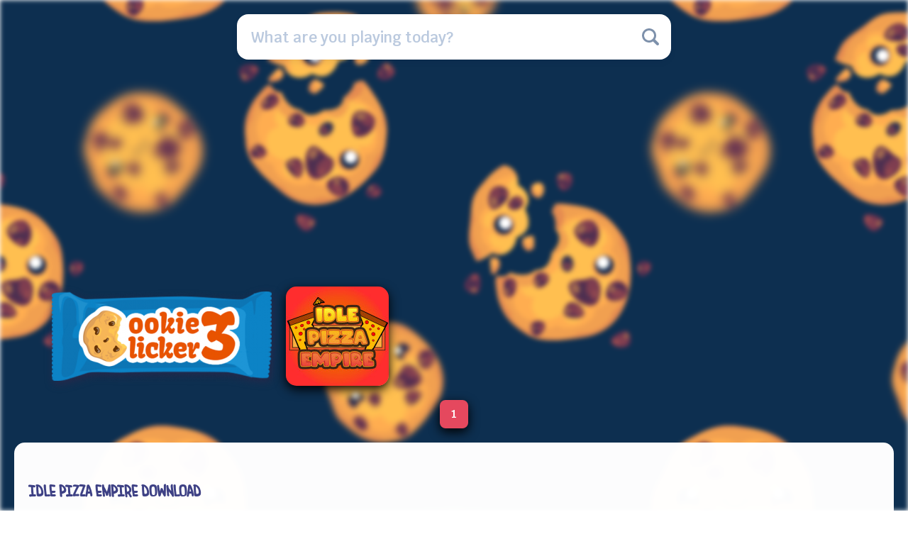

--- FILE ---
content_type: text/html; charset=UTF-8
request_url: https://cookieclicker3.com/tag/idle-pizza-empire-download
body_size: 2697
content:

 <!DOCTYPE html><html lang="en-US"> <head><meta charset="utf-8"><meta http-equiv="X-UA-Compatible" content="IE=edge"><meta name="viewport" content="width=device-width, initial-scale=1"><title>Idle Pizza Empire download</title><meta name="description" content="Come and enjoy the best Idle Pizza Empire download: Idle Pizza Empire... at cookieclicker3.com"><meta name = "title" content = "Idle Pizza Empire download"><meta name="keywords" content="idle pizza empire download"><meta name="news_keywords" content="idle pizza empire download"><link rel="canonical" href="https://cookieclicker3.com/tag/idle-pizza-empire-download"><link rel="icon" href="/upload/imgs/options/cookieclick3_favicon.png"/><!-- META FOR FACEBOOK --><meta property="og:title" content="Idle Pizza Empire download" itemprop="headline" /><meta property="og:type" content="website" /><meta property="og:url" itemprop="url" content="https://cookieclicker3.com/tag/idle-pizza-empire-download"/><meta property="og:image" itemprop="thumbnailUrl" content="/upload/imgs/options/cookieclick31.png"/><meta property="og:description" content="Come and enjoy the best Idle Pizza Empire download: Idle Pizza Empire... at cookieclicker3.com" itemprop="description" /><meta property="og:site_name" content="Cookie Clicker 3" /><link rel="apple-touch-icon" href="/upload/imgs/options/cookieclick3_favicon.png"/><!-- META FOR TWITTER --><meta name="twitter:title" content="Idle Pizza Empire download"/><meta name="twitter:url" content="https://cookieclicker3.com/tag/idle-pizza-empire-download"/><meta name="twitter:image" content="/upload/imgs/options/cookieclick31.png"/><meta name="twitter:description" content="Come and enjoy the best Idle Pizza Empire download: Idle Pizza Empire... at cookieclicker3.com"/><meta name="twitter:card" content="summary"/><link rel="stylesheet" type="text/css" href="/themes/cookieclicker3.com/rs/css/all.css?v=9"><link rel="preconnect" href="https://fonts.googleapis.com"><link rel="preconnect" href="https://fonts.gstatic.com" crossorigin><link href="https://fonts.googleapis.com/css2?family=Krub:wght@500;600&display=swap" rel="stylesheet"><script src="/themes/cookieclicker3.com/rs/js/jquery-3.4.1.min.js"></script><script async src="https://www.googletagmanager.com/gtag/js?id=G-BNKF5BKPN1"></script><script>window.dataLayer = window.dataLayer || [];
 function gtag() {
 dataLayer.push(arguments);
 }
 gtag('js', new Date());

 gtag('config', 'G-BNKF5BKPN1');</script> <script async src="https://pagead2.googlesyndication.com/pagead/js/adsbygoogle.js?client=ca-pub-4658181883112071" crossorigin="anonymous"></script></head><body><div class="fixed-bg"></div><script type='text/javascript'>var themeurl = 'https://cookieclicker3.com/themes/cookieclicker3.com/';
 function get_format_url(controller, action) {
 var urlformat = '/:a:.:c:';
 urlformat = urlformat.replace(':c:', controller);
 return urlformat.replace(':a:', action);
 }</script><header><div class="container"><div class="row"><div class="us-searching-box"><form action="/search" method="GET"><input class="txt-search" type="text" name="keywords" placeholder="What are you playing today?" autocomplete="off" /><button class="txt-submit" type="submit"><svg fill="#7e91ab" width="32" height="32" enable-background="new 0 0 32 32" id="Glyph" version="1.1" viewBox="0 0 32 32" xml:space="preserve" xmlns="http://www.w3.org/2000/svg" xmlns:xlink="http://www.w3.org/1999/xlink"><path d="M27.414,24.586l-5.077-5.077C23.386,17.928,24,16.035,24,14c0-5.514-4.486-10-10-10S4,8.486,4,14 s4.486,10,10,10c2.035,0,3.928-0.614,5.509-1.663l5.077,5.077c0.78,0.781,2.048,0.781,2.828,0 C28.195,26.633,28.195,25.367,27.414,24.586z M7,14c0-3.86,3.14-7,7-7s7,3.14,7,7s-3.14,7-7,7S7,17.86,7,14z" id="XMLID_223_"/></svg></button></form></div></div></div></header><div class="main"><div class="container"><div class="row" id="ajax-append"><div class="grid-clayover"><div class="grid-item span-2x1 logopixel"><a class="d-flex al jc" href="/"><img class="d-block" src="/upload/cache/upload/imgs/options/cookieclick31-s310x130.png" title="Cookie Clicker 3" alt="Cookie Clicker 3" /></a></div><div class="grid-item"><a class="d-block us-game-link" href="/idle-pizza-empire"><div class="hover us-inline-clip"><img width="145" height="140" src="/upload/cache/upload/imgs/idle-pizza-empire-m145x140.jpeg" title="Idle Pizza Empire" alt="Idle Pizza Empire"/><div class="us-name-box"><span class="text-overflow us-game-name">Idle Pizza Empire</span></div></div></a></div></div><div class="pagination"><div class="gif hidden"><img class="loadingImage" width="44" height="44" src="/themes/cookieclicker3.com/rs/imgs/loading.svg" /></div><div class="overwrite s_paging"><span class="next_page active_" style="">1</span> </div></div> </div><div class="row"><div class="us-card-default"><div class="top-header"><h1>Idle Pizza Empire download</h1><p></p></div></div></div></div></div><script>let order_type = "DESC";
 let field_order = "views";
 let tag_id = "672";
 let category_id = "";
 let keywords = "";
 let is_hot = "";
 let is_new = "";
 let limit = "58";

 function paging(p) {
 $(".gif").removeClass("hidden");
 var url = '/paging.ajax';
 $.ajax({
 type: "POST",
 url: url,
 data: {
 page: p,
 keywords: keywords,
 tags_id: tag_id,
 category_id: category_id,
 field_order: field_order,
 order_type: order_type,
 is_hot: is_hot,
 is_new: is_new,
 limit: limit
 },
 success: function (xxxx) {
 $("html, body").animate({scrollTop: 0}, 300);
 if (xxxx !== '') {
 $("#ajax-append").html(xxxx);
 $(".gif").addClass("hidden");
 }
 }
 });
 }</script><style>footer{
 background-color: #fff;
 margin-top: 20px;
 }
 footer .container{
 padding-top: 0;
 }
 .link{
 font-size: 18px;
 color: #3e4185;
 padding: 15px 0;
 display: inline-block;
 margin: 0 15px;
 font-weight: 600;
 }</style><footer class="footer"><div class="container"><div class="row"><div class="text-center foot-row"><a class="link" href="/about-us">About Us</a><a class="link" href="/copyright-infringement-notice-procedure">Copyright</a><a class="link" href="/contact-us" title="Contact Us" >Contact Us</a><a class="link" href="/privacy-policy">Privacy Policy</a><a class="link" href="/term-of-use">Term Of Use</a></div></div></div></footer><span class="exit-fullscreen hidden" id="_exit_full_screen"><svg fill="#fff" width="24" height="24" version="1.1" id="Capa_1" x="0px" y="0px" viewBox="0 0 512.001 512.001" style="enable-background:new 0 0 512.001 512.001;"><g>	<g><path d="M284.286,256.002L506.143,34.144c7.811-7.811,7.811-20.475,0-28.285c-7.811-7.81-20.475-7.811-28.285,0L256,227.717 L34.143,5.859c-7.811-7.811-20.475-7.811-28.285,0c-7.81,7.811-7.811,20.475,0,28.285l221.857,221.857L5.858,477.859 c-7.811,7.811-7.811,20.475,0,28.285c3.905,3.905,9.024,5.857,14.143,5.857c5.119,0,10.237-1.952,14.143-5.857L256,284.287 l221.857,221.857c3.905,3.905,9.024,5.857,14.143,5.857s10.237-1.952,14.143-5.857c7.811-7.811,7.811-20.475,0-28.285 L284.286,256.002z"/></g></g></svg></span><script src="/themes/cookieclicker3.com/rs/js/footer.js?v=2"></script><script defer src="https://static.cloudflareinsights.com/beacon.min.js/vcd15cbe7772f49c399c6a5babf22c1241717689176015" integrity="sha512-ZpsOmlRQV6y907TI0dKBHq9Md29nnaEIPlkf84rnaERnq6zvWvPUqr2ft8M1aS28oN72PdrCzSjY4U6VaAw1EQ==" data-cf-beacon='{"version":"2024.11.0","token":"707d6656416c4466a1cf87acf01e62b8","r":1,"server_timing":{"name":{"cfCacheStatus":true,"cfEdge":true,"cfExtPri":true,"cfL4":true,"cfOrigin":true,"cfSpeedBrain":true},"location_startswith":null}}' crossorigin="anonymous"></script>
</body></html>




--- FILE ---
content_type: text/html; charset=utf-8
request_url: https://www.google.com/recaptcha/api2/aframe
body_size: 269
content:
<!DOCTYPE HTML><html><head><meta http-equiv="content-type" content="text/html; charset=UTF-8"></head><body><script nonce="PQS7wIH5-Su7xuEMXwjqSA">/** Anti-fraud and anti-abuse applications only. See google.com/recaptcha */ try{var clients={'sodar':'https://pagead2.googlesyndication.com/pagead/sodar?'};window.addEventListener("message",function(a){try{if(a.source===window.parent){var b=JSON.parse(a.data);var c=clients[b['id']];if(c){var d=document.createElement('img');d.src=c+b['params']+'&rc='+(localStorage.getItem("rc::a")?sessionStorage.getItem("rc::b"):"");window.document.body.appendChild(d);sessionStorage.setItem("rc::e",parseInt(sessionStorage.getItem("rc::e")||0)+1);localStorage.setItem("rc::h",'1766146584781');}}}catch(b){}});window.parent.postMessage("_grecaptcha_ready", "*");}catch(b){}</script></body></html>

--- FILE ---
content_type: text/css
request_url: https://cookieclicker3.com/themes/cookieclicker3.com/rs/css/all.css?v=9
body_size: 3886
content:
html {
    line-height: 1.15;
    -webkit-text-size-adjust: 100%;
}

body {
    margin: 0;
}

main {
    display: block;
}

h1 {
    font-size: 2em;
    margin: 0.67em 0;
}

hr {
    box-sizing: content-box;
    height: 0;
    overflow: visible;
}

pre {
    font-family: monospace, monospace;
    font-size: 1em;
}

a {
    background-color: transparent;
}

abbr[title] {
    border-bottom: none;
    text-decoration: underline;
    text-decoration: underline dotted;
}

b, strong {
    font-weight: bolder;
}

code, kbd, samp {
    font-family: monospace, monospace;
    font-size: 1em;
}

small {
    font-size: 80%;
}

sub, sup {
    font-size: 75%;
    line-height: 0;
    position: relative;
    vertical-align: baseline;
}

sub {
    bottom: -0.25em;
}

sup {
    top: -0.5em;
}

img {
    border-style: none;
}

button, input, optgroup, select, textarea {
    font-family: inherit;
    font-size: 100%;
    line-height: 1.15;
    margin: 0;
}

button, input {
    overflow: visible;
}

button, select {
    text-transform: none;
}

button, [type="button"], [type="reset"], [type="submit"] {
    -webkit-appearance: button;
}

button::-moz-focus-inner, [type="button"]::-moz-focus-inner, [type="reset"]::-moz-focus-inner, [type="submit"]::-moz-focus-inner {
    border-style: none;
    padding: 0;
}

button:-moz-focusring, [type="button"]:-moz-focusring, [type="reset"]:-moz-focusring, [type="submit"]:-moz-focusring {
    outline: 1px dotted ButtonText;
}

fieldset {
    padding: 0.35em 0.75em 0.625em;
}

legend {
    box-sizing: border-box;
    color: inherit;
    display: table;
    max-width: 100%;
    padding: 0;
    white-space: normal;
}

progress {
    vertical-align: baseline;
}

textarea {
    overflow: auto;
}

[type="checkbox"], [type="radio"] {
    box-sizing: border-box;
    padding: 0;
}

[type="number"]::-webkit-inner-spin-button, [type="number"]::-webkit-outer-spin-button {
    height: auto;
}

[type="search"] {
    -webkit-appearance: textfield;
    outline-offset: -2px;
}

[type="search"]::-webkit-search-decoration {
    -webkit-appearance: none;
}

::-webkit-file-upload-button {
    -webkit-appearance: button;
    font: inherit;
}

details {
    display: block;
}

summary {
    display: list-item;
}

template {
    display: none;
}

[hidden] {
    display: none;
}

.container-game {
    width: 1370px;
    padding-right: 15px;
    padding-left: 15px;
    margin-right: auto;
    margin-left: auto;
}

@media (max-width: 1399px) {
    .container-game {
        width: 1140px;
    }
}

@media (max-width: 1199px) {
    .container-game {
        width: 960px;
    }
}

@media (max-width: 991px) {
    .container-game {
        width: 100%;
    }
}

/* Thiet lap quang cao*/

.ads {
    width: 100%;
}

.ads-margin {
    width: fit-content;
    margin: auto;
}

.ads-left {
    display: none;
    position: absolute;
    top: 155px;
    left: 0;
    text-align: left;
    height: 600px;
}

.ads-right {
    display: none;
    position: absolute;
    top: 155px;
    right: 0;
    text-align: right;
}

.ads-content {
    height: 600px;
}

.ads-box {
    width: fit-content;
}

.ads-title {
    text-align: center;
    background: transparent;
    font-size: 11px;
    margin: 0;
    padding: 0;
    color: #b3b3b3;
    opacity: 0.6;
}
.horizontal-title{
    text-align: left!important;
}

.ads, .ads-left, .ads-right {
    z-index: 100;
}

@media (min-width: 1340px) {
    .ads-left {
        display: block;
    }
    .ads-right {
        display: block;
    }
    .ads-content {
        width: 160px;
    }
}

@media (min-width: 1880px) {
    .ads-left {
        display: block;
    }
    .ads-right {
        display: block;
    }
    .ads-content {
        width: 300px;
    }
}

#expand {
    cursor: pointer !important;
}

.force_full_screen {
    position: fixed !important;
    width: 100% !important;
    height: 100% !important;
    z-index: 99999;
    top: 0px !important;
    border: 0px !important;
    left: 0px !important;
    right: 0px !important;
    cursor: pointer !important;
}
@font-face {
    font-family: "ImaginaryFriendBBW00-Rg"; 
    font-style: normal;
    src: url("../fonts/b9e7ab4cd9ba70830570b71f36b5add9.eot");
    src: url("../fonts/ie_b9e7ab4cd9ba70830570b71f36b5add9.eot") format("embedded-opentype"), url("../fonts/b9e7ab4cd9ba70830570b71f36b5add9.woff2") format("woff2"), url("../fonts/b9e7ab4cd9ba70830570b71f36b5add9.woff") format("woff"), url("../fonts/b9e7ab4cd9ba70830570b71f36b5add9.ttf") format("truetype"), url("../fonts/b9e7ab4cd9ba70830570b71f36b5add9.svg") format("svg"); 
}
* {
    margin: 0;
    padding: 0;
    border: 0;
    outline: none;
}

html {
    font-family: -apple-system,BlinkMacSystemFont,"Segoe UI",Roboto,"Helvetica Neue",Arial,"Noto Sans",sans-serif,"Apple Color Emoji","Segoe UI Emoji","Segoe UI Symbol","Noto Color Emoji";
    -webkit-text-size-adjust: 100%;
    -webkit-tap-highlight-color: transparent;
    font-size: 16px;
    font-weight: 400;
    line-height: 1.5;
    -webkit-text-size-adjust: 100%;
    background: #fff;
    color: #666;
}

body {
    margin: 0;
    min-height: 100vh;
    background-color: transparent;
    font-family: krub, sans-serif;
    min-height: 100vh;
}
.fixed-bg{
    position: fixed;
    width: 100%;
    height: 100%;
    background-color: #0d2f50;
    background-image: url(../imgs/background_fixed.png);
    background-attachment: fixed;
    background-position: 0 200px;
    background-blend-mode: lighten;
    filter: blur(3px);
    -webkit-filter: blur(3px);
    z-index: -1;
}

a{
    text-decoration: none;
    cursor: pointer;
    background-color: transparent;
    outline: none;
}

ul, li {
    list-style: none;
    padding: 0;
    margin: 0;
}

h1, h2, h3, h4 {
    font-weight: normal;
    margin: 0;
}

table {
    border-collapse: collapse;
}

table th, table td {
    font-weight: normal;
    text-align: left;
    vertical-align: top;
}

input, select, textarea, button {
    background-color: transparent;
    font-size: 16px;
    color: #333;
    outline: none;
}

button {
    -webkit-transition: background-color 0.2s ease 0s, color 0.2s ease 0s, border-color 0.2s ease 0s;
    -moz-transition: background-color 0.2s ease 0s, color 0.2s ease 0s, border-color 0.2s ease 0s;
    -o-transition: background-color 0.2s ease 0s, color 0.2s ease 0s, border-color 0.2s ease 0s;
    transition: background-color 0.2s ease 0s, color 0.2s ease 0s, border-color 0.2s ease 0s;
}

input, button {
    border: 0;
}

.container {
    position: relative;
    max-width: 1300px;
    margin: auto;
    padding-top: 20px;
    padding-left: 20px;
    padding-right: 20px;
}

.row {
    width: 100%;
}

.font-bold {
    font-weight: bold;
}

.d-block {
    display: block;
}

.d-inline {
    display: inline-block;
}

.d-flex {
    display: flex;
}

.d-r-flex {
    display: flex;
    flex-wrap: wrap;
}

.d-c-flex {
    display: flex;
    flex-direction: column;
}

.sp {
    justify-content: space-between;
}

.jc {
    justify-content: center;
}

.bz {
    box-sizing: border-box;
}

.p-r {
    position: relative;
}

.bg-fff {
    background-color: #fff;
}

.absolute {
    position: absolute;
    top: 50%;
}

.text-overflow {
    overflow: hidden;
    text-overflow: ellipsis;
    display: -webkit-box;
    -webkit-line-clamp: 1;
    -webkit-box-orient: vertical;
    line-height: 1.5;
}

.text-center {
    text-align: center;
}

.text-uppercase {
    text-transform: uppercase;
}

.text-capitalize {
    text-transform: capitalize;
}

.m-r {
    margin-right: 10px;
}

.m-t {
    margin: 10px 0;
}

.flex-start {
    justify-content: flex-start;
}

.flex-end {
    justify-content: flex-end;
}

.gif {
    width: 100%;
    text-align: center;
    padding: 10px 0;
}

#loading_img {
    width: 50px;
    height: 50px;
    background-color: transparent!important;
}

.hidden {
    display: none;
}

.w-full {
    width: 100%;
}

.h-full {
    height: 100%;
}

.font-fff {
    color: #fff;
}

.al {
    align-items: center;
}
.loadingImage {
    width: 50px;
    height: 50px;
    background-color: transparent!important;
    animation: loadingAnimation 1s linear infinite;
}
@keyframes loadingAnimation {
    to {
        transform: rotate(360deg);
    }
}

.grid-clayover {
    display: grid;
    grid-template-columns: repeat(auto-fill, 145px);
    gap: 20px;
    grid-auto-rows: 140px auto;
    grid-auto-flow: dense;
    justify-content: center;
}

.grid-item {
    position: relative;
    transform: translateZ(0);
    -webkit-font-smoothing: none;
    backface-visibility: hidden;
}

.span-2x1 {
    grid-column-end: span 2;
}

.span-2x2 {
    grid-column-end: span 2;
    grid-row-end: span 2;
}

.span-3x3 {
    grid-column-end: span 3;
    grid-row-end: span 3;
}
.span-ads{
    display: flex;
    align-items: center;
    justify-content: center;
}
.clear {
    clear: both;
}
.throw-ads-970x90, .throw-ads-300x600, .throw-ads-160x600, .throw-ads-300x250, .throw-ads-768x90, .throw-ads-468x60{
    display: none;
}

/*menu*/
.us-searching-box form{
    width: 100%;
    max-width: 612px;
    margin: 0 auto;
    height: 64px;
    box-shadow: rgb(9 30 66 / 7%) 0px 4px 8px, rgb(9 30 66 / 7%) 0px 0px 2px;
    background: rgb(255, 255, 255);
    border-radius: 16px;
    display: flex;
    align-items: center;
}
.txt-search{
    width: 100%;
    height: 100%;
    box-sizing: border-box;
    color: #002b50;
    padding-left: 20px;
    font-size: 21px;
    font-weight: bold;
}
.txt-search::placeholder{
    color: #bac9de;
}
.txt-submit{
    width: 64px;
    height: 100%;
    cursor: pointer;
    display: flex;
    justify-content: center;
    align-items: center;
}
.txt-submit:hover svg{
    fill: #0f7ae5;
}
/*game_item*/
.main{
    min-height: 90vh;
}
.logopixel{
    width: 100%;
    margin: auto;
    overflow: hidden;
    filter: drop-shadow(2px 4px 6px #28284a);
    transition: transform 300ms;
    column-gap: 10px;
}

.logopixel:hover {
    animation: crunch 300ms infinite ease;
}

@keyframes crunch {
    0% {
        transform: rotate(-2deg);
    }
    50% {
        transform: rotate(2deg);
    }
    100% {
        transform: rotate(-2deg);
    }
}
.us-name-box{
    position: absolute;
    background: linear-gradient(0deg, rgb(15, 12, 41) 0%, rgba(255, 255, 255, 0) 100%);
    opacity: 1;
    transition: .3s ease-out;
    width: 100%;
    height: 51px;
    padding: 15px;
    box-sizing: border-box;
    bottom: -51px;
    left: 0;
    text-align: center;
    text-transform: uppercase;
    font-weight: bold;
    color: #fff;
    font-size: 14px;
    letter-spacing: 1px;

}
.us-game-link{
    height: 140px;
}
.us-game-link-larger{
    height: 310px;
}
.hover{
    position: relative;
    transition: all 0.6s ease;
    transition-property: transform;
    border-radius: 15px;
    box-shadow: 0 5px 15px #000000;
    overflow: hidden;
    height: 100%;
}
.hover:hover {
    transform: scale(1.0425531915) translate3d(0, -1px, 0);
    transition-duration: 0.3s;
}
.hover:hover .us-name-box{
    bottom: 0;
}
.hover:hover img{
    filter: brightness(1.25);
}
.us-card-default{
    padding: 20px;
    color: #121212;
    font-size: 15px;
    margin-top: 20px;
    background-color: rgb(255 255 255 / 99%);
    box-shadow: 0 15px 11px -11px #000;
    border-radius: 15px;
    line-height: 2;
}
.us-card-default h1, .us-card-default h2,.us-card-default h3,.us-card-default h4,.us-card-default h5{
    color: #3e4185;
    font-weight: bold;
    margin-bottom: 14px;
    margin-top: 25px;
    text-transform: capitalize;
	font-family: 'ImaginaryFriendBBW00-Rg', sans-serif !important;
}
.us-card-default h1{
    font-size: 24px;
    text-transform: uppercase;
}

.us-card-default a{
    font-weight: 700;
    color: #e5485e;
}
.sticker{
    position: absolute;
    top: 5px;
    right: 5px;
    font-size: 11px;
    text-transform: uppercase;
    padding: 4px 0;
}
.sticker:after{
    font-size: 11px;
    text-transform: uppercase;
    color: #fff;
    border-radius: 4px;
    padding: 4px 8px;
}
.hot:after{
    content: "hot";
    background-color: #ef0e74;
}
.new:after{
    content: "new";
    background-color: #423491;
}
.trending:after{
    content: "trending";
    background-color: #f68e3b;
}

/*game_play*/
.us-flow-game-category{
    height: 90px;
    padding: 0px;
    margin-top: -10px;
    overflow: hidden;
}
.gird-clayover-top {
    display: grid;
    grid-template-columns: repeat(auto-fill, 70px);
    gap: 20px;
    grid-auto-rows: 70px auto;
    grid-auto-flow: dense;
    margin-left: 20px;
    margin-right: 20px;
    margin-top: 5px;
    margin-bottom: 15px;
    justify-content: center;

}
.gird-clayover-top .us-game-link{
    height: 70px;
}
.iframe{
    width: 100%;
    box-shadow: 0 0 11px 0px #000;
    max-width: 993px;
    margin: 0 auto;
}
.us-game-panel{
    background: linear-gradient(137deg, rgb(62 65 133) 0%, rgb(39 29 77) 100%);
    height: 50px;
    display: flex;
    /*justify-content: space-between;*/
    align-items: center;
}
.us-game-rating{
    padding-left: 10px;
	padding-right: 10px;
	margin-left: auto;
}
.us-expand{
    min-width: 70px;
    height: 100%;
    background-color: #e5485e;
    display: flex;
    align-items: center;
    justify-content: center;
}
.us-game-title{
    color: #fff;
    text-transform: uppercase;
    font-size: 25px;
    font-weight: 700;
	max-width: 100%;
	margin: 0 10px;
	font-family: 'ImaginaryFriendBBW00-Rg', sans-serif;
}
.us-expand:hover{
    background-color: #0f7ae5;
}
.exit-fullscreen{
    width: 36px;
    height: 36px;
    position: fixed;
    top: 5px;
    right: 5px;
    z-index: 100000;
    padding: 6px;
    background-color: rgba(0,0,0,0.65);
    box-sizing: border-box;
    cursor: pointer;
}
@keyframes scale {
    0% {
        transform: scale(1);
    }
    5% {
        transform: scale(1.05);
    }
    8% {
        transform: scale(0.95);
    }
    12% {
        transform: scale(1.02);
    }
    18% {
        transform: scale(1);
    }
}
.scale-anim:hover{
    animation: scale 3000ms infinite;
}
@keyframes swing {
    20% {
        transform: rotate(5deg);
    }
    40% {
        transform: rotate(-5deg);
    }
    60% {
        transform: rotate(5deg);
    }
    80% {
        transform: rotate(-5deg);
    }
    100% {
        transform: rotate(0deg);
    }
}
.game-header{
    width: 100%;
    max-width: 100%;
}
.game-header ul, .game-header ol{
    padding-left: 40px;
}
.game-header ul, .game-header ol, .game-header li{
    list-style: disc;
}
.us-sticker{
    color: #fff!important;
    padding: 4px 12px;
    margin-right: 10px;
    margin-bottom: 10px;
    background-color: #3e4185;
    border-radius: 10px;
    transition: 0.2s;
    display: inline-block;
}
.us-sticker:hover{
    animation: swing 1s infinite;
}

.miki-ads{
    margin-left: 20px;
}
.miki-ads{
    display: block;
}
/*pagination*/
.pagination{
    margin: 20px 0;
}
.s_paging{
    text-align: center;
}
.next_page{
    display: inline-block;
    padding: 8px 16px;
    color: #fff;
    font-size: 16px;
    font-weight: 600;
    cursor: pointer;
    border-radius: 8px;
    box-shadow: 0 5px 15px #000000;
    position: relative;
    margin: 0 8px;
    transition: 0.2s;
    background-color: #3e4185;
}
.next_page:hover{
    background-color: #e5485e;
    animation: swing 1s infinite;
}
.active_{
    cursor: default;
    background-color: #e5485e;
}
.active_:hover{
    animation: unset;
}
.throw-ads-160x600{
    width: 160px;
    min-width: 160px;
    margin-left: 10px;
}
@media (min-width: 1919px){
    #iframehtml5{
        height: 566px;
    }
    .iframe{
        max-width: 1031px;
    }
}
@media (min-width: 1440px) and (min-height:755px){
    #iframehtml5{
        height: 566px;
    }
}
@media (min-width: 1000px){
    .throw-ads-768x90, .throw-ads-300x250, .throw-ads-160x600{
        display: block;
    }
}
@media (max-width: 999px){
    .container{
        padding-left: 15px;
        padding-right: 15px;
    }
}
@media (min-width: 500px) and (max-width: 999px){
    .throw-ads-468x60{
        display: block;
    }
}
@media (max-width: 767px){

    .us-game-panel{
        flex-wrap: wrap;
        height: auto;
    }
    .us-expand{
        height: 60px;
    }
    .us-frame{
        max-height: unset;
    }
}
@media (max-width:640px){
    .us-game-title{
        order: 1;
        width: 100%;
    }
}

--- FILE ---
content_type: image/svg+xml
request_url: https://cookieclicker3.com/themes/cookieclicker3.com/rs/imgs/loading.svg
body_size: 664
content:
<svg xmlns="http://www.w3.org/2000/svg" width="43.962" height="43.962" viewBox="0 0 43.962 43.962">
  <g id="组_976" data-name="组 976" transform="matrix(-0.105, 0.995, -0.995, -0.105, 37.69, 63.852)">
    <g  id="组_975" data-name="组 975">
      <path id="路径_1975" data-name="路径 1975" d="M-49.091,29.091a9.059,9.059,0,0,1,2.664-6.427A9.059,9.059,0,0,1-40,20a9.058,9.058,0,0,0-6.427-2.664A9.029,9.029,0,0,0-52.855,20a9.062,9.062,0,0,0-2.663,6.427,9.041,9.041,0,0,0,2.282,6.028c.127.136.254.272.381.4s.264.254.4.381a18.06,18.06,0,0,0,11.819,4.928,9.122,9.122,0,0,1-5.791-2.646A9.059,9.059,0,0,1-49.091,29.091Z" fill="#e43"/>
      <path id="路径_1976" data-name="路径 1976" d="M-40,32.855a9.029,9.029,0,0,1-2.664-6.428A9.058,9.058,0,0,1-40,20a9.059,9.059,0,0,0-6.427,2.664,9.059,9.059,0,0,0-2.664,6.427,9.059,9.059,0,0,0,2.664,6.427,9.122,9.122,0,0,0,5.791,2.646h.081c.182.009.364.018.555.018s.373-.009.555-.018h.081a18.06,18.06,0,0,0,11.819-4.928,9.041,9.041,0,0,1-6.028,2.282A9.062,9.062,0,0,1-40,32.855Z" fill="#ace520"/>
      <path id="路径_1977" data-name="路径 1977" d="M-30.909,29.091a9.059,9.059,0,0,1-6.427-2.664A9.059,9.059,0,0,1-40,20a9.058,9.058,0,0,0-2.664,6.427A9.029,9.029,0,0,0-40,32.855a9.062,9.062,0,0,0,6.427,2.663,9.041,9.041,0,0,0,6.028-2.282c.136-.127.272-.254.4-.381s.254-.264.381-.4a18.051,18.051,0,0,0,4.928-11.9,9.066,9.066,0,0,1-2.646,5.872A9.059,9.059,0,0,1-30.909,29.091Z" fill="#8e35ed"/>
      <path id="路径_1978" data-name="路径 1978" d="M-21.836,19.445A18.039,18.039,0,0,0-26.773,7.536a9.056,9.056,0,0,1,2.291,6.037A9.062,9.062,0,0,1-27.145,20a9.029,9.029,0,0,1-6.428,2.664A9.058,9.058,0,0,1-40,20a9.059,9.059,0,0,0,2.664,6.427,9.059,9.059,0,0,0,6.427,2.664,9.059,9.059,0,0,0,6.427-2.664,9.066,9.066,0,0,0,2.646-5.872c.009-.182.018-.364.018-.555S-21.827,19.627-21.836,19.445Z" fill="#fb0"/>
      <path id="路径_1979" data-name="路径 1979" d="M-49.091,10.909a9.059,9.059,0,0,1,6.427,2.664A9.059,9.059,0,0,1-40,20a9.058,9.058,0,0,0,2.664-6.427A9.029,9.029,0,0,0-40,7.145a9.062,9.062,0,0,0-6.427-2.663,9.056,9.056,0,0,0-6.037,2.291c-.136.118-.263.245-.391.372s-.254.255-.372.391a18.039,18.039,0,0,0-4.937,11.909,9.066,9.066,0,0,1,2.646-5.872A9.059,9.059,0,0,1-49.091,10.909Z" fill="#ff9d00"/>
      <path id="路径_1980" data-name="路径 1980" d="M-52.855,20a9.029,9.029,0,0,1,6.428-2.664A9.058,9.058,0,0,1-40,20a9.059,9.059,0,0,0-2.664-6.427,9.059,9.059,0,0,0-6.427-2.664,9.059,9.059,0,0,0-6.427,2.664,9.066,9.066,0,0,0-2.646,5.872c-.009.182-.018.364-.018.555s.009.373.018.555a18.051,18.051,0,0,0,4.928,11.9,9.041,9.041,0,0,1-2.282-6.028A9.062,9.062,0,0,1-52.855,20Z" fill="#48e"/>
      <path id="路径_1981" data-name="路径 1981" d="M-30.909,10.909a9.059,9.059,0,0,1-2.664,6.427A9.059,9.059,0,0,1-40,20a9.058,9.058,0,0,0,6.427,2.664A9.029,9.029,0,0,0-27.145,20a9.062,9.062,0,0,0,2.663-6.427,9.056,9.056,0,0,0-2.291-6.037c-.118-.136-.245-.263-.372-.391s-.255-.254-.391-.372A18.039,18.039,0,0,0-39.445,1.836a9.066,9.066,0,0,1,5.872,2.646A9.059,9.059,0,0,1-30.909,10.909Z" fill="#e43"/>
      <path id="路径_1982" data-name="路径 1982" d="M-40,7.145a9.029,9.029,0,0,1,2.664,6.428A9.058,9.058,0,0,1-40,20a9.059,9.059,0,0,0,6.427-2.664,9.059,9.059,0,0,0,2.664-6.427,9.059,9.059,0,0,0-2.664-6.427,9.066,9.066,0,0,0-5.872-2.646c-.182-.009-.364-.018-.555-.018s-.373.009-.555.018A18.039,18.039,0,0,0-52.464,6.773a9.056,9.056,0,0,1,6.037-2.291A9.062,9.062,0,0,1-40,7.145Z" fill="#ffec00"/>
    </g>
    <path id="路径_1983" data-name="路径 1983" d="M-40,1.818A18.182,18.182,0,0,1-21.818,20,18.182,18.182,0,0,1-40,38.182,18.182,18.182,0,0,1-58.182,20,18.182,18.182,0,0,1-40,1.818M-40,0A20.023,20.023,0,0,0-60,20,20.023,20.023,0,0,0-40,40,20.023,20.023,0,0,0-20,20,20.023,20.023,0,0,0-40,0Z" fill="#fff"/>
  </g>
</svg>
